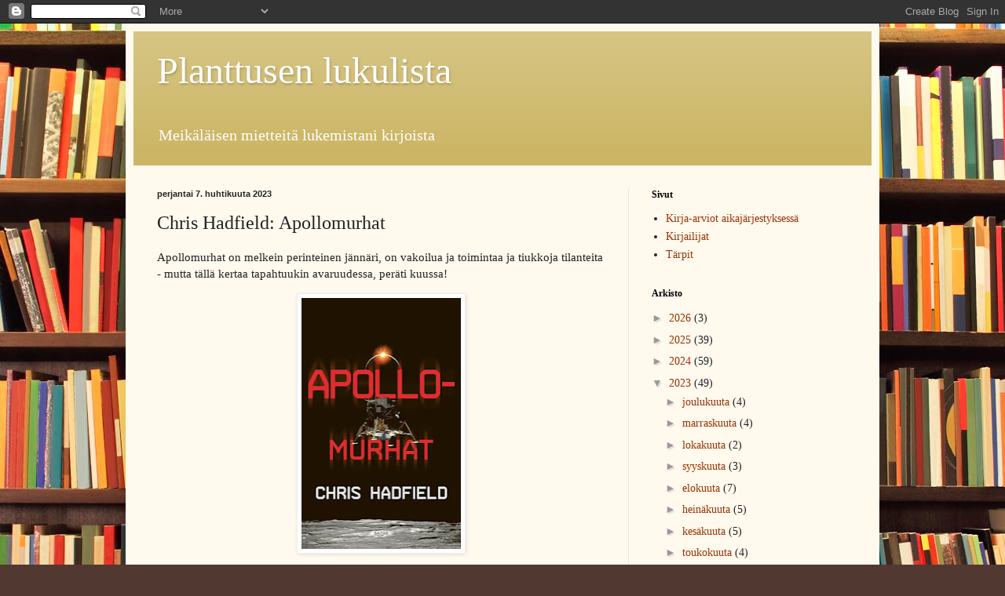

--- FILE ---
content_type: text/html; charset=utf-8
request_url: https://www.google.com/recaptcha/api2/aframe
body_size: 265
content:
<!DOCTYPE HTML><html><head><meta http-equiv="content-type" content="text/html; charset=UTF-8"></head><body><script nonce="Gi97fds6909Q8N3ozzdR1A">/** Anti-fraud and anti-abuse applications only. See google.com/recaptcha */ try{var clients={'sodar':'https://pagead2.googlesyndication.com/pagead/sodar?'};window.addEventListener("message",function(a){try{if(a.source===window.parent){var b=JSON.parse(a.data);var c=clients[b['id']];if(c){var d=document.createElement('img');d.src=c+b['params']+'&rc='+(localStorage.getItem("rc::a")?sessionStorage.getItem("rc::b"):"");window.document.body.appendChild(d);sessionStorage.setItem("rc::e",parseInt(sessionStorage.getItem("rc::e")||0)+1);localStorage.setItem("rc::h",'1769087004275');}}}catch(b){}});window.parent.postMessage("_grecaptcha_ready", "*");}catch(b){}</script></body></html>